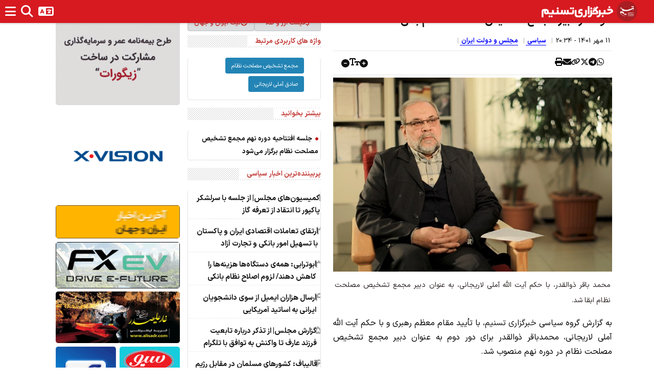

--- FILE ---
content_type: text/html; charset=UTF-8
request_url: https://ghatreh.com/news/nn65196434/%EF%BF%BD%EF%BF%BD%EF%BF%BD%EF%BF%BD%EF%BF%BD%EF%BF%BD%EF%BF%BD%EF%BF%BD%EF%BF%BD%EF%BF%BD%EF%BF%BD%EF%BF%BD%EF%BF%BD%EF%BF%BD-%EF%BF%BD%EF%BF%BD%EF%BF%BD%EF%BF%BD%EF%BF%BD%EF%BF%BD%EF%BF%BD%EF%BF%BD-%EF%BF%BD%EF%BF%BD%EF%BF%BD%EF%BF%BD%EF%BF%BD%EF%BF%BD%EF%BF%BD%EF%BF%BD-%EF%BF%BD%EF%BF%BD%EF%BF%BD%EF%BF%BD%EF%BF%BD%EF%BF%BD%EF%BF%BD%EF%BF%BD%EF%BF%BD%EF%BF%BD-%EF%BF%BD%EF%BF%BD%EF%BF%BD%EF%BF%BD%EF%BF%BD%EF%BF%BD%EF%BF%BD%EF%BF%BD%EF%BF%BD%EF%BF%BD-%EF%BF%BD%EF%BF%BD%EF%BF%BD%EF%BF%BD%EF%BF%BD%EF%BF%BD%EF%BF%BD%EF%BF%BD-%EF%BF%BD%EF%BF%BD%EF%BF%BD%EF%BF%BD%EF%BF%BD%EF%BF%BD%EF%BF%BD%EF%BF%BD-%EF%BF%BD%EF%BF%BD%EF%BF%BD%EF%BF%BD%EF%BF%BD%EF%BF%BD%EF%BF%BD%EF%BF%BD
body_size: 11
content:
<script type='text/javascript'>	function sleep(millis) 	{    	var date = new Date();	  var curDate = null;	  do { curDate = new Date(); }  while(curDate-date < millis);}
	sleep(500);window.location.href='https://tn.ai/2783233';
	</script>

--- FILE ---
content_type: text/html; charset=utf-8
request_url: https://www.tasnimnews.com/fa/smallbox/15/0/7/1/1/0/8
body_size: 2215
content:
                    <section class="news-container news-box">
                        <header>
                            <a href="/fa/news/overview/popular" class="title">
                                پربیننده‌ترین اخبار سیاسی
                            </a>
                        </header>

                        
    <section class="content">
            <article class="box-item">
                <a href="/fa/news/1404/08/16/3441881/%DA%A9%D9%85%DB%8C%D8%B3%DB%8C%D9%88%D9%86-%D9%87%D8%A7%DB%8C-%D9%85%D8%AC%D9%84%D8%B3-%D8%A7%D8%B2-%D8%AC%D9%84%D8%B3%D9%87-%D8%A8%D8%A7-%D8%B3%D8%B1%D9%84%D8%B4%DA%A9%D8%B1-%D9%BE%D8%A7%DA%A9%D9%BE%D9%88%D8%B1-%D8%AA%D8%A7-%D8%A7%D9%86%D8%AA%D9%82%D8%A7%D8%AF-%D8%A7%D8%B2-%D8%AA%D8%B9%D8%B1%D9%81%D9%87-%DA%AF%D8%A7%D8%B2">
                    <div class="numbered-item col-xs-12 text-container">
                        <div class="d-flex">
                            <div class="rec-num col-xs-2 vcenter">1 </div>
                            <h5 class="title col-xs-10 vcenter"> کمیسیون‌های مجلس| از جلسه با سرلشکر پاکپور تا انتقاد از تعرفه گاز  

</h5>
                        </div>
                    </div>
                    <div class="clearfix"></div>
                </a>
            </article>
            <article class="box-item">
                <a href="/fa/news/1404/08/16/3441889/%D8%A7%D8%B1%D8%AA%D9%82%D8%A7%DB%8C-%D8%AA%D8%B9%D8%A7%D9%85%D9%84%D8%A7%D8%AA-%D8%A7%D9%82%D8%AA%D8%B5%D8%A7%D8%AF%DB%8C-%D8%A7%DB%8C%D8%B1%D8%A7%D9%86-%D9%88-%D9%BE%D8%A7%DA%A9%D8%B3%D8%AA%D8%A7%D9%86-%D8%A8%D8%A7-%D8%AA%D8%B3%D9%87%DB%8C%D9%84-%D8%A7%D9%85%D9%88%D8%B1-%D8%A8%D8%A7%D9%86%DA%A9%DB%8C-%D9%88-%D8%AA%D8%AC%D8%A7%D8%B1%D8%AA-%D8%A2%D8%B2%D8%A7%D8%AF">
                    <div class="numbered-item col-xs-12 text-container">
                        <div class="d-flex">
                            <div class="rec-num col-xs-2 vcenter">2 </div>
                            <h5 class="title col-xs-10 vcenter"> ارتقای تعاملات اقتصادی ایران و پاکستان با تسهیل امور بانکی و تجارت آزاد  

</h5>
                        </div>
                    </div>
                    <div class="clearfix"></div>
                </a>
            </article>
            <article class="box-item">
                <a href="/fa/news/1404/08/16/3441759/%D8%A7%D8%A8%D9%88%D8%AA%D8%B1%D8%A7%D8%A8%DB%8C-%D9%87%D9%85%D9%87-%DB%8C-%D8%AF%D8%B3%D8%AA%DA%AF%D8%A7%D9%87-%D9%87%D8%A7-%D9%87%D8%B2%DB%8C%D9%86%D9%87-%D9%87%D8%A7-%D8%B1%D8%A7-%DA%A9%D8%A7%D9%87%D8%B4-%D8%AF%D9%87%D9%86%D8%AF-%D9%84%D8%B2%D9%88%D9%85-%D8%A7%D8%B5%D9%84%D8%A7%D8%AD-%D9%86%D8%B8%D8%A7%D9%85-%D8%A8%D8%A7%D9%86%DA%A9%DB%8C">
                    <div class="numbered-item col-xs-12 text-container">
                        <div class="d-flex">
                            <div class="rec-num col-xs-2 vcenter">3 </div>
                            <h5 class="title col-xs-10 vcenter"> ابوترابی: همه‌ی دستگاه‌ها هزینه‌ها را کاهش دهند/ لزوم اصلاح نظام بانکی  

</h5>
                        </div>
                    </div>
                    <div class="clearfix"></div>
                </a>
            </article>
            <article class="box-item">
                <a href="/fa/news/1404/08/13/3439833/%D8%A7%D8%B1%D8%B3%D8%A7%D9%84-%D9%87%D8%B2%D8%A7%D8%B1%D8%A7%D9%86-%D8%A7%DB%8C%D9%85%DB%8C%D9%84-%D8%A7%D8%B2-%D8%B3%D9%88%DB%8C-%D8%AF%D8%A7%D9%86%D8%B4%D8%AC%D9%88%DB%8C%D8%A7%D9%86-%D8%A7%DB%8C%D8%B1%D8%A7%D9%86%DB%8C-%D8%A8%D9%87-%D8%A7%D8%B3%D8%A7%D8%AA%DB%8C%D8%AF-%D8%A2%D9%85%D8%B1%DB%8C%DA%A9%D8%A7%DB%8C%DB%8C">
                    <div class="numbered-item col-xs-12 text-container">
                        <div class="d-flex">
                            <div class="rec-num col-xs-2 vcenter">4 </div>
                            <h5 class="title col-xs-10 vcenter"> ارسال هزاران ایمیل از سوی دانشجویان ایرانی به اساتید آمریکایی  

</h5>
                        </div>
                    </div>
                    <div class="clearfix"></div>
                </a>
            </article>
            <article class="box-item">
                <a href="/fa/news/1404/08/16/3441794/%DA%AF%D8%B2%D8%A7%D8%B1%D8%B4-%D9%85%D8%AC%D9%84%D8%B3-%D8%A7%D8%B2-%D8%AA%D8%B0%DA%A9%D8%B1-%D8%AF%D8%B1%D8%A8%D8%A7%D8%B1%D9%87-%D8%AA%D8%A7%D8%A8%D8%B9%DB%8C%D8%AA-%D9%81%D8%B1%D8%B2%D9%86%D8%AF-%D8%B9%D8%A7%D8%B1%D9%81-%D8%AA%D8%A7-%D9%88%D8%A7%DA%A9%D9%86%D8%B4-%D8%A8%D9%87-%D8%AA%D9%88%D8%A7%D9%81%D9%82-%D8%A8%D8%A7-%D8%AA%D9%84%DA%AF%D8%B1%D8%A7%D9%85">
                    <div class="numbered-item col-xs-12 text-container">
                        <div class="d-flex">
                            <div class="rec-num col-xs-2 vcenter">5 </div>
                            <h5 class="title col-xs-10 vcenter"> گزارش مجلس| از تذکر درباره تابعیت فرزند عارف تا واکنش به توافق با تلگرام  

</h5>
                        </div>
                    </div>
                    <div class="clearfix"></div>
                </a>
            </article>
            <article class="box-item">
                <a href="/fa/news/1404/08/16/3441713/%D9%82%D8%A7%D9%84%DB%8C%D8%A8%D8%A7%D9%81-%DA%A9%D8%B4%D9%88%D8%B1%D9%87%D8%A7%DB%8C-%D9%85%D8%B3%D9%84%D9%85%D8%A7%D9%86-%D8%AF%D8%B1-%D9%85%D9%82%D8%A7%D8%A8%D9%84-%D8%B1%DA%98%DB%8C%D9%85-%D8%B5%D9%87%DB%8C%D9%88%D9%86%DB%8C%D8%B3%D8%AA%DB%8C-%D8%A7%D8%B2-%D9%82%D8%AF%D8%B1%D8%AA-%D8%A7%D8%B3%D8%AA%D9%81%D8%A7%D8%AF%D9%87-%DA%A9%D9%86%D9%86%D8%AF">
                    <div class="numbered-item col-xs-12 text-container">
                        <div class="d-flex">
                            <div class="rec-num col-xs-2 vcenter">6 </div>
                            <h5 class="title col-xs-10 vcenter"> قالیباف: کشورهای مسلمان در مقابل رژیم صهیونیستی از قدرت استفاده کنند  

</h5>
                        </div>
                    </div>
                    <div class="clearfix"></div>
                </a>
            </article>
            <article class="box-item">
                <a href="/fa/news/1404/08/14/3440592/%D8%A8%DB%8C%D8%A7%D9%86%DB%8C%D9%87-%D9%85%D8%AC%D9%84%D8%B3-%D8%AF%D8%B1%D8%A8%D8%A7%D8%B1%D9%87-%D9%85%D9%82%D8%A7%D8%A8%D9%84%D9%87-%D9%81%D8%B1%D8%A7%D8%AC%D8%A7-%D8%A8%D8%A7-%D8%A7%D8%B1%D8%A7%D8%B0%D9%84-%D9%88-%D8%A7%D9%88%D8%A8%D8%A7%D8%B4">
                    <div class="numbered-item col-xs-12 text-container">
                        <div class="d-flex">
                            <div class="rec-num col-xs-2 vcenter">7 </div>
                            <h5 class="title col-xs-10 vcenter"> بیانیه مجلس درباره مقابله فراجا با اراذل و اوباش  

</h5>
                        </div>
                    </div>
                    <div class="clearfix"></div>
                </a>
            </article>
            <article class="box-item">
                <a href="/fa/news/1404/08/10/3437358/%D9%85%D9%87%D8%AF%DB%8C-%DA%A9%D8%B1%D9%88%D8%A8%DB%8C-%D8%B4%DB%8C%D8%AE-%D8%B3%D8%A7%D8%AF%D9%87-%D9%84%D9%88%D8%AD%DB%8C-%DA%A9%D9%87-%D8%A8%D8%A7%D8%B2%DB%8C%DA%86%D9%87-%D8%B1%D8%A7%D8%AF%DB%8C%DA%A9%D8%A7%D9%84-%D9%87%D8%A7%D8%B3%D8%AA">
                    <div class="numbered-item col-xs-12 text-container">
                        <div class="d-flex">
                            <div class="rec-num col-xs-2 vcenter">8 </div>
                            <h5 class="title col-xs-10 vcenter"> مهدی کروبی؛ شیخ ساده‌لوحی که بازیچه رادیکال‌هاست  

</h5>
                        </div>
                    </div>
                    <div class="clearfix"></div>
                </a>
            </article>
    </section>

                    </section>


--- FILE ---
content_type: text/html; charset=utf-8
request_url: https://www.tasnimnews.com/fa/smallbox/2/1/0/1/1/10/0
body_size: 1436
content:
                    <section class="news-container news-box">
                        <header>
                            <a href="/fa/news/overview/top" class="title">
                                اخبار روز سیاسی
                            </a>
                        </header>
                        <section class="content">
                                <article class="box-item">
                                    <a  href="/fa/news/1404/08/16/3441889/%D8%A7%D8%B1%D8%AA%D9%82%D8%A7%DB%8C-%D8%AA%D8%B9%D8%A7%D9%85%D9%84%D8%A7%D8%AA-%D8%A7%D9%82%D8%AA%D8%B5%D8%A7%D8%AF%DB%8C-%D8%A7%DB%8C%D8%B1%D8%A7%D9%86-%D9%88-%D9%BE%D8%A7%DA%A9%D8%B3%D8%AA%D8%A7%D9%86-%D8%A8%D8%A7-%D8%AA%D8%B3%D9%87%DB%8C%D9%84-%D8%A7%D9%85%D9%88%D8%B1-%D8%A8%D8%A7%D9%86%DA%A9%DB%8C-%D9%88-%D8%AA%D8%AC%D8%A7%D8%B1%D8%AA-%D8%A2%D8%B2%D8%A7%D8%AF">
                                        <div class="bulleted-item col-xs-12 text-container">
                                            <h5 class="title"><i class="fa fa-circle"></i> ارتقای تعاملات اقتصادی ایران و پاکستان با تسهیل امور بانکی و تجارت آزاد  

 </h5>
                                        </div>
                                        <div class="clearfix"></div>
                                    </a>
                                </article>
                                <article class="box-item">
                                    <a  href="/fa/news/1404/08/16/3441881/%DA%A9%D9%85%DB%8C%D8%B3%DB%8C%D9%88%D9%86-%D9%87%D8%A7%DB%8C-%D9%85%D8%AC%D9%84%D8%B3-%D8%A7%D8%B2-%D8%AC%D9%84%D8%B3%D9%87-%D8%A8%D8%A7-%D8%B3%D8%B1%D9%84%D8%B4%DA%A9%D8%B1-%D9%BE%D8%A7%DA%A9%D9%BE%D9%88%D8%B1-%D8%AA%D8%A7-%D8%A7%D9%86%D8%AA%D9%82%D8%A7%D8%AF-%D8%A7%D8%B2-%D8%AA%D8%B9%D8%B1%D9%81%D9%87-%DA%AF%D8%A7%D8%B2">
                                        <div class="bulleted-item col-xs-12 text-container">
                                            <h5 class="title"><i class="fa fa-circle"></i> کمیسیون‌های مجلس| از جلسه با سرلشکر پاکپور تا انتقاد از تعرفه گاز  

 </h5>
                                        </div>
                                        <div class="clearfix"></div>
                                    </a>
                                </article>
                                <article class="box-item">
                                    <a  href="/fa/news/1404/08/16/3441759/%D8%A7%D8%A8%D9%88%D8%AA%D8%B1%D8%A7%D8%A8%DB%8C-%D9%87%D9%85%D9%87-%DB%8C-%D8%AF%D8%B3%D8%AA%DA%AF%D8%A7%D9%87-%D9%87%D8%A7-%D9%87%D8%B2%DB%8C%D9%86%D9%87-%D9%87%D8%A7-%D8%B1%D8%A7-%DA%A9%D8%A7%D9%87%D8%B4-%D8%AF%D9%87%D9%86%D8%AF-%D9%84%D8%B2%D9%88%D9%85-%D8%A7%D8%B5%D9%84%D8%A7%D8%AD-%D9%86%D8%B8%D8%A7%D9%85-%D8%A8%D8%A7%D9%86%DA%A9%DB%8C">
                                        <div class="bulleted-item col-xs-12 text-container">
                                            <h5 class="title"><i class="fa fa-circle"></i> ابوترابی: همه‌ی دستگاه‌ها هزینه‌ها را کاهش دهند/ لزوم اصلاح نظام بانکی  

 </h5>
                                        </div>
                                        <div class="clearfix"></div>
                                    </a>
                                </article>
                                <article class="box-item">
                                    <a  href="/fa/news/1404/08/16/3441809/%D9%82%D8%A7%D9%84%DB%8C%D8%A8%D8%A7%D9%81-%D9%88%D8%A7%D8%B1%D8%AF-%D8%B4%D9%87%D8%B1-%DA%A9%D8%B1%D8%A7%DA%86%DB%8C-%D8%B4%D8%AF">
                                        <div class="bulleted-item col-xs-12 text-container">
                                            <h5 class="title"><i class="fa fa-circle"></i> قالیباف وارد شهر کراچی شد  

 </h5>
                                        </div>
                                        <div class="clearfix"></div>
                                    </a>
                                </article>
                                <article class="box-item">
                                    <a  href="/fa/news/1404/08/16/3441794/%DA%AF%D8%B2%D8%A7%D8%B1%D8%B4-%D9%85%D8%AC%D9%84%D8%B3-%D8%A7%D8%B2-%D8%AA%D8%B0%DA%A9%D8%B1-%D8%AF%D8%B1%D8%A8%D8%A7%D8%B1%D9%87-%D8%AA%D8%A7%D8%A8%D8%B9%DB%8C%D8%AA-%D9%81%D8%B1%D8%B2%D9%86%D8%AF-%D8%B9%D8%A7%D8%B1%D9%81-%D8%AA%D8%A7-%D9%88%D8%A7%DA%A9%D9%86%D8%B4-%D8%A8%D9%87-%D8%AA%D9%88%D8%A7%D9%81%D9%82-%D8%A8%D8%A7-%D8%AA%D9%84%DA%AF%D8%B1%D8%A7%D9%85">
                                        <div class="bulleted-item col-xs-12 text-container">
                                            <h5 class="title"><i class="fa fa-circle"></i> گزارش مجلس| از تذکر درباره تابعیت فرزند عارف تا واکنش به توافق با تلگرام  

 </h5>
                                        </div>
                                        <div class="clearfix"></div>
                                    </a>
                                </article>
                        </section>
                    </section>




--- FILE ---
content_type: text/html; charset=utf-8
request_url: https://www.tasnimnews.com/fa/smallbox/25/1/0/0/0/8/0
body_size: 1859
content:


            <section class="news-container news-box">
                <header>
                    <a href="/fa/news/overview/top" class="title">
                        آخرین خبرهای روز
                    </a>
                </header>
                <section class="content">
                    <article class="box-item">
                        <a href="/fa/news/1404/08/16/3442002/%D8%AF%D8%B1%D8%AE%D9%88%D8%A7%D8%B3%D8%AA-%D8%AD%D9%85%D8%A7%D8%B3-%D8%A7%D8%B2-%DA%A9%D8%B4%D9%88%D8%B1%D9%87%D8%A7%DB%8C-%D8%B9%D8%B1%D8%A8%DB%8C-%D8%A8%D8%B1%D8%A7%DB%8C-%D9%82%D8%B7%D8%B9-%D8%AA%D9%85%D8%A7%D9%85-%D8%B1%D9%88%D8%A7%D8%A8%D8%B7-%D8%A8%D8%A7-%D8%B1%DA%98%DB%8C%D9%85-%D8%B5%D9%87%DB%8C%D9%88%D9%86%DB%8C%D8%B3%D8%AA%DB%8C">
                            <div class="big-pic-item">
                                <div class="col-xs-12 image-container">
                                    <figure>
                                        
            <img alt="درخواست حماس از کشورهای عربی برای قطع تمام روابط با رژیم صهیونیستی" class=" img-responsive center_position cursor_pointer" src="https://newsmedia.tasnimnews.com/Tasnim/Uploaded/Image/1404/02/16/1404021610403642032766853.jpg" style="" height="280" width="400" />

                                    </figure>
                                </div>
                                <div class="col-xs-12 text-container">
                                    <h5 class="title normal_weight"> درخواست حماس از کشورهای عربی برای قطع تمام روابط با رژیم صهیونیستی 

</h5>
                                </div>
                            </div>
                            <div class="clearfix"></div>
                        </a>
                    </article>
                    
    <article class="box-item p-1 px-2">
        <a class="d-flex gap-2" href="/fa/news/1404/08/16/3442012/%D9%85%D8%AC%D8%B3%D9%85%D9%87-%D8%B2%D8%A7%D9%86%D9%88-%D8%B2%D9%86%D9%86%D8%AF%DA%AF%D8%A7%D9%86-%D8%A8%D8%B1%D8%A7%D8%A8%D8%B1-%D8%A7%DB%8C%D8%B1%D8%A7%D9%86-%D8%AF%D8%B1-%D9%85%DB%8C%D8%AF%D8%A7%D9%86-%D8%A7%D9%86%D9%82%D9%84%D8%A7%D8%A8-%D8%B1%D9%88%D9%86%D9%85%D8%A7%DB%8C%DB%8C-%D8%B4%D8%AF">
            <div class="col-5 image-container vcenter ">
                <figure>

            <img alt="مجسمه «زانو‌زنندگان برابر ایران» در میدان انقلاب رونمایی شد" class=" img-responsive center_position cursor_pointer" src="https://newsmedia.tasnimnews.com/Tasnim/Uploaded/Image/1404/08/16/1404081619500193134615412.jpg" style=""  width="170" height="118" />
                </figure>
            </div>
            <div class="col-xs-7 text-container vcenter normal_weight">
                <h5 class="title">
                    مجسمه «زانو‌زنندگان برابر ایران» در میدان انقلاب رونمایی شد  

  

                </h5>
            </div><div class="clearfix"></div>
        </a>
    </article>
    <article class="box-item p-1 px-2">
        <a class="d-flex gap-2" href="/fa/news/1404/08/16/3442060/%D9%87%D8%B2%D8%A7%D8%B1%D8%A7%D9%86-%D8%A7%DB%8C%D8%B1%D8%A7%D9%86%DB%8C-%DB%8C%DA%A9-%D8%A7%D8%B1%DA%A9%D8%B3%D8%AA%D8%B1-%D9%88-%DA%86%D9%86%D8%AF-%D8%AE%D9%88%D8%A7%D9%86%D9%86%D8%AF%D9%87-%D8%A8%D8%B1%D8%A7%DB%8C-%D8%A7%DB%8C%D8%B1%D8%A7%D9%86-%D8%B4%D8%A8%DB%8C-%D9%85%D8%A7%D9%86%D8%AF%DA%AF%D8%A7%D8%B1-%D8%AF%D8%B1-%D9%85%DB%8C%D8%AF%D8%A7%D9%86-%D8%A7%D9%86%D9%82%D9%84%D8%A7%D8%A8">
            <div class="col-5 image-container vcenter ">
                <figure>

            <img alt="هزاران ایرانی یک ارکستر و چند خواننده؛ برای ایران / شبی ماندگار در میدان انقلاب" class=" img-responsive center_position cursor_pointer" src="https://newsmedia.tasnimnews.com/Tasnim/Uploaded/Image/1404/08/16/1404081623483644634616572.jpg" style=""  width="170" height="118" />
                </figure>
            </div>
            <div class="col-xs-7 text-container vcenter normal_weight">
                <h5 class="title">
                    هزاران ایرانی یک ارکستر و چند خواننده؛ برای ایران / شبی ماندگار در میدان انقلاب  

  

                </h5>
            </div><div class="clearfix"></div>
        </a>
    </article>
    <article class="box-item p-1 px-2">
        <a class="d-flex gap-2" href="/fa/news/1404/08/16/3442045/%D8%B5%D8%AF%D9%88%D8%B1-%D8%AD%DA%A9%D9%85-%D8%A8%D8%A7%D8%B2%D8%AF%D8%A7%D8%B4%D8%AA-%D9%86%D8%AA%D8%A7%D9%86%DB%8C%D8%A7%D9%87%D9%88-%D8%AF%D8%B1-%D8%AA%D8%B1%DA%A9%DB%8C%D9%87">
            <div class="col-5 image-container vcenter ">
                <figure>

            <img alt="صدور حکم بازداشت نتانیاهو در ترکیه" class=" img-responsive center_position cursor_pointer" src="https://newsmedia.tasnimnews.com/Tasnim/Uploaded/Image/1404/07/02/1404070214141284734123182.jpg" style=""  width="170" height="118" />
                </figure>
            </div>
            <div class="col-xs-7 text-container vcenter normal_weight">
                <h5 class="title">
                    صدور حکم بازداشت نتانیاهو در ترکیه  

  

                </h5>
            </div><div class="clearfix"></div>
        </a>
    </article>
    <article class="box-item p-1 px-2">
        <a class="d-flex gap-2" href="/fa/news/1404/08/16/3441875/%D8%A7%D9%82%D8%AA%D8%B5%D8%A7%D8%AF-%D9%81%D9%84%D8%B3%D8%B7%DB%8C%D9%86%DB%8C%D8%A7%D9%86-%DA%A9%D8%B1%D8%A7%D9%86%D9%87-%D8%A8%D8%A7%D8%AE%D8%AA%D8%B1%DB%8C-%DA%AF%D8%B1%D9%88%DA%AF%D8%A7%D9%86-940-%D9%BE%D8%B3%D8%AA-%D8%A7%DB%8C%D8%B3%D8%AA-%D9%88-%D8%A8%D8%A7%D8%B2%D8%B1%D8%B3%DB%8C-%D8%B5%D9%87%DB%8C%D9%88%D9%86%DB%8C%D8%B3%D8%AA-%D9%87%D8%A7">
            <div class="col-5 image-container vcenter ">
                <figure>

            <img alt="اقتصاد فلسطینیان کرانه باختری گروگان 940 پست ایست و بازرسی صهیونیست‌ها" class=" img-responsive center_position cursor_pointer" src="https://newsmedia.tasnimnews.com/Tasnim/Uploaded/Image/1404/08/16/1404081615173138034614342.png" style=""  width="170" height="118" />
                </figure>
            </div>
            <div class="col-xs-7 text-container vcenter normal_weight">
                <h5 class="title">
                    اقتصاد فلسطینیان کرانه باختری گروگان 940 پست ایست و بازرسی صهیونیست‌ها  

            <i class="fas fa-film"></i>
  

                </h5>
            </div><div class="clearfix"></div>
        </a>
    </article>

                </section>
            </section>


--- FILE ---
content_type: application/javascript
request_url: https://www.tasnimnews.com/js/min/jquery.print.min.js
body_size: 1813
content:
/* @license 
 * jQuery.print, version 1.6.2
 * Licence: CC-By (http://creativecommons.org/licenses/by/3.0/)
 *--------------------------------------------------------------------------*/
(function(n){"use strict";function t(t,i,r){for(var f=n(t),e=f.clone(i,r),a=f.find("textarea").add(f.filter("textarea")),p=e.find("textarea").add(e.filter("textarea")),h=f.find("select").add(f.filter("select")),w=e.find("select").add(e.filter("select")),c=f.find("canvas").add(f.filter("canvas")),v=e.find("canvas").add(e.filter("canvas")),s,y,l,u=0,o=a.length;u<o;++u)n(p[u]).val(n(a[u]).val());for(u=0,o=h.length;u<o;++u)for(s=0,y=h[u].options.length;s<y;++s)h[u].options[s].selected===!0&&(w[u].options[s].selected=!0);for(u=0,o=c.length;u<o;++u)l=c[u].getContext("2d"),l&&(v[u].getContext("2d").drawImage(c[u],0,0),n(v[u]).attr("data-jquery-print",l.canvas.toDataURL()));return e}function r(i){var r=n("");try{r=t(i)}catch(u){r=n("<span />").html(i)}return r}function u(t,i,r){var s=n.Deferred(),u,e,f,a,o,c,l;try{t=t.contentWindow||t.contentDocument||t;try{t.resizeTo(window.innerWidth,window.innerHeight)}catch(h){console.warn(h)}u=t.document||t.contentDocument||t;r.doctype&&u.write(r.doctype);u.write(i);try{for(e=u.querySelectorAll("canvas"),f=0;f<e.length;f++)a=e[f].getContext("2d"),o=new Image,o.onload=function(){a.drawImage(o,0,0)},o.src=e[f].getAttribute("data-jquery-print")}catch(h){console.warn(h)}u.close();c=!1;l=function(){if(!c){t.focus();try{t.document.execCommand("print",!1,null)||t.print();n("body").focus()}catch(i){t.print()}t.close();c=!0;s.resolve()}};n(t).on("load",l);setTimeout(l,r.timeout)}catch(h){s.reject(h)}return s}function e(t,r){var f=n(r.iframe+""),e=f.length,o;return e===0&&(f=n('<iframe height="0" width="0" border="0" wmode="Opaque"/>').prependTo("body").css({position:"absolute",top:-999,left:-999})),o=f.get(0),u(o,t,r).done(function(){setTimeout(function(){e===0&&f.remove()},1e3)}).fail(function(n){console.error("Failed to print from iframe",n);i(t,r)}).always(function(){try{r.deferred.resolve()}catch(n){console.warn("Error notifying deferred",n)}})}function i(n,t){var i=window.open();return u(i,n,t).always(function(){try{t.deferred.resolve()}catch(n){console.warn("Error notifying deferred",n)}})}function f(n){return!!(typeof Node=="object"?n instanceof Node:n&&typeof n=="object"&&typeof n.nodeType=="number"&&typeof n.nodeName=="string")}n.print=n.fn.print=function(){var u,s,c=this,y,h,v,o,l,a;if(c instanceof n&&(c=c.get(0)),f(c)?(s=n(c),arguments.length>0&&(u=arguments[0])):arguments.length>0?(s=n(arguments[0]),f(s[0])?arguments.length>1&&(u=arguments[1]):(u=arguments[0],s=n("html"))):s=n("html"),y={globalStyles:!0,mediaPrint:!1,stylesheet:null,noPrintSelector:".no-print",iframe:!0,append:null,prepend:null,manuallyCopyFormValues:!0,deferred:n.Deferred(),timeout:750,title:null,doctype:"<!doctype html>"},u=n.extend({},y,u||{}),h=n(""),u.globalStyles?h=n("style, link, meta, base, title"):u.mediaPrint&&(h=n("link[media=print]")),u.stylesheet)for((n.isArray?n.isArray:Array.isArray)(u.stylesheet)||(u.stylesheet=[u.stylesheet]),v=0;v<u.stylesheet.length;v++)h=n.merge(h,n('<link rel="stylesheet" href="'+u.stylesheet[v]+'">'));o=t(s,!0,!0);o=n("<span/>").append(o);o.find(u.noPrintSelector).remove();o.append(t(h));u.title&&(l=n("title",o),l.length===0&&(l=n("<title />"),o.append(l)),l.text(u.title));o.append(r(u.append));o.prepend(r(u.prepend));u.manuallyCopyFormValues&&(o.find("input").each(function(){var t=n(this);t.is("[type='radio']")||t.is("[type='checkbox']")?t.prop("checked")&&t.attr("checked","checked"):t.attr("value",t.val())}),o.find("select").each(function(){var t=n(this);t.find(":selected").attr("selected","selected")}),o.find("textarea").each(function(){var t=n(this);t.text(t.val())}));a=o.html();try{u.deferred.notify("generated_markup",a,o)}catch(w){console.warn("Error notifying deferred",w)}if(o.remove(),u.iframe)try{e(a,u)}catch(p){console.error("Failed to print from iframe",p.stack,p.message);i(a,u)}else i(a,u);return this}})(jQuery);

--- FILE ---
content_type: application/javascript
request_url: https://www.tasnimnews.com/js/min/main.min.js
body_size: 8657
content:
function mod(n,t){return n-t*Math.floor(n/t)}function leap_gregorian(n){return n%4==0&&!(n%100==0&&n%400!=0)}function gregorian_to_jd(n,t,i){return GREGORIAN_EPOCH-1+365*(n-1)+Math.floor((n-1)/4)+-Math.floor((n-1)/100)+Math.floor((n-1)/400)+Math.floor((367*t-362)/12+(t<=2?0:leap_gregorian(n)?-1:-2)+i)}function jd_to_gregorian(n){var i,r,s,u,f,e,h,c,o,t,l,a;return i=Math.floor(n-.5)+.5,r=i-GREGORIAN_EPOCH,s=Math.floor(r/146097),u=mod(r,146097),f=Math.floor(u/36524),e=mod(u,36524),h=Math.floor(e/1461),c=mod(e,1461),o=Math.floor(c/365),t=s*400+f*100+h*4+o,f==4||o==4||t++,l=i-gregorian_to_jd(t,1,1),a=i<gregorian_to_jd(t,3,1)?0:leap_gregorian(t)?1:2,month=Math.floor(((l+a)*12+373)/367),day=i-gregorian_to_jd(t,month,1)+1,[t,month,day]}function leap_islamic(n){return(n*11+14)%30<11}function islamic_to_jd(n,t,i){return i+Math.ceil(29.5*(t-1))+(n-1)*354+Math.floor((3+11*n)/30)+ISLAMIC_EPOCH-1}function jd_to_islamic(n){var t,i,r;return n=Math.floor(n)+.5,t=Math.floor((30*(n-ISLAMIC_EPOCH)+10646)/10631),i=Math.min(12,Math.ceil((n-(29+islamic_to_jd(t,1,1)))/29.5)+1),r=n-islamic_to_jd(t,i,1)+1,[t,i,r]}function leap_persian(n){return((n-(n>0?474:473))%2820+474+38)*682%2816<682}function persian_to_jd(n,t,i){var r,u;return r=n-(n>=0?474:473),u=474+mod(r,2820),i+(t<=7?(t-1)*31:(t-1)*30+6)+Math.floor((u*682-110)/2816)+(u-1)*365+Math.floor(r/2820)*1029983+(PERSIAN_EPOCH-1)}function jd_to_persian(n){var t,u,s,f,h,i,e,o,c,r;return n=Math.floor(n)+.5,f=n-persian_to_jd(475,1,1),h=Math.floor(f/1029983),i=mod(f,1029983),i==1029982?e=2820:(o=Math.floor(i/366),c=mod(i,366),e=Math.floor((2134*o+2816*c+2815)/1028522)+o+1),t=e+2820*h+474,t<=0&&t--,r=n-persian_to_jd(t,1,1)+1,u=r<=186?Math.ceil(r/31):Math.ceil((r-6)/30),s=n-persian_to_jd(t,u,1)+1,[t,u,s]}function JalaliDate(n,t,i){function e(n){var i=0,t;return n[1]<0&&(i=leap_persian(n[0]-1)?30:29,n[1]++),t=jd_to_gregorian(persian_to_jd(n[0],n[1]+1,n[2])-i),t[1]--,t}function o(n){var t=jd_to_persian(gregorian_to_jd(n[0],n[1]+1,n[2]));return t[1]--,t}function s(n){return n&&n.getGregorianDate&&(n=n.getGregorianDate()),r=new Date(n),r.setHours(r.getHours()>12?r.getHours()+2:0),(!r||r=="Invalid Date"||isNaN(r||!r.getDate()))&&(r=new Date),u=o([r.getFullYear(),r.getMonth(),r.getDate()]),this}var r,u,f;isNaN(parseInt(n))||isNaN(parseInt(t))||isNaN(parseInt(i))?s(n):(f=e([parseInt(n,10),parseInt(t,10),parseInt(i,10)]),s(new Date(f[0],f[1],f[2])));this.getGregorianDate=function(){return r};this.setFullDate=s;this.setMonth=function(n){u[1]=n;var t=e(u);r=new Date(t[0],t[1],t[2]);u=o([t[0],t[1],t[2]])};this.setDate=function(n){u[2]=n;var t=e(u);r=new Date(t[0],t[1],t[2]);u=o([t[0],t[1],t[2]])};this.getFullYear=function(){return u[0]};this.getMonth=function(){return u[1]};this.getDate=function(){return u[2]};this.toString=function(){return u.join(",").toString()};this.getDay=function(){return r.getDay()};this.getHours=function(){return r.getHours()};this.getMinutes=function(){return r.getMinutes()};this.getSeconds=function(){return r.getSeconds()};this.getTime=function(){return r.getTime()};this.getTimeZoneOffset=function(){return r.getTimeZoneOffset()};this.getYear=function(){return u[0]%100};this.setHours=function(n){r.setHours(n)};this.setMinutes=function(n){r.setMinutes(n)};this.setSeconds=function(n){r.setSeconds(n)};this.setMilliseconds=function(n){r.setMilliseconds(n)}}function onCreateMarkup(){$(".story").find(".markup-container").each(function(){var n=$.trim($(this).attr("class").replace("markup-container",""));switch(n){case"timeline-container":onCreateTimeline(this);break;case"qoute-container":onCreateQoute(this);break;case"readmore-container":onReadMore(this)}})}function onshahrekhabar(){$(".story").find(".markup-container").each(function(){var n=$.trim($(this).attr("class").replace("markup-container",""));switch(n){case"timeline-container":onCreateTimeline(this);break;case"qoute-container":onCreateQoute(this);break;case"readmore-container":onReadMore(this)}})}function onCreateTimeline(n){var t=$(n).find(".story").html(),i=$(n).find(".time").html();if(typeof t=="undefined"||typeof i=="undefined"){$(n).replaceWith(function(){return""});return}$(n).replaceWith(function(){return'<div class="timeline-section"> <div class="col-xs-2 ts-date">'+(i+'<\/div><div class="col-xs-10 ts-body">'+t+'<\/div><div style="clear: both;"><\/div><\/div>')})}function onCreateQoute(n){var t=$(n).html();$(n).replaceWith(function(){return'<div class="qoute-section"><div class="qoute-icon qoute-icon-right"> <i class="fa fa-quote-right" aria-hidden="true"><\/i><\/div><div class="qoute-body"> '+t+'<div class="qoute-icon qoute-icon-left"><i class="fa fa-quote-left" aria-hidden="true"><\/i> <\/div><div class=\'clearfix\'><\/div><\/div><\/div>'})}function onReadMore(n){var a=$(n).html(),e=$($(n).children()[0]),o,t,i,s,h,r,u,c,f,l;e.text!==""&&(o=$(n).prev(),t=$("<p/>"),t.css("margin-bottom","5px"),t.addClass("tgcommon__hover"),i=$("<a/>"),i.attr("href",e.attr("href")),s=$("<span ><\/span>"),h=$("<strong/>"),h.text(e.text()),s.append(h),i.append(s),t.append(i),r=$("<ul/>"),r.css("margin-top","8px"),u=$("<li style='text - align: justify'><\/li>"),r.append(u),u.append(t),o.prop("tagName")=="BLOCKQUOTE"?(c=$(o.children("ul")[0]),c.append(u),$(n).replaceWith("")):(f=$("<blockquote/>"),l=$(".story").attr("data-readMoreTitle"),f.append('<span style="color:var(--tg-common-color-red)"><strong>'+l+"<\/strong><\/span>"),f.append(r),$(n).replaceWith(f)))}function changeFontSize(n,t,i){$(n).css("font-size").replace("px","").replace("rem","")<12&&i==="dec"||$(n).css("font-size").replace("px","").replace("rem","")>24&&i==="inc"||$(n).each(function(){var n=$(this);n.css("font-size",parseInt(n.css("font-size"))+t);n.css("line-height",parseInt(n.css("line-height"))+t+"px")})}function MinimizedFontSize(n){n.preventDefault();$(".story").length>0&&$(".story").find("*").each(function(){changeFontSize($(this),-1,"dec")})}function MaximizedFontSize(n){n.preventDefault();$(".story").length>0&&$(".story").find("*").each(function(){changeFontSize($(this),1,"inc")})}function CopyToClipBoard(n){n.preventDefault();let i=n.currentTarget.getAttribute("data-short-link");navigator.clipboard.writeText(i);var t=new bootstrap.Tooltip(n.currentTarget,{title:n.currentTarget.getAttribute("data-title")});n.currentTarget.addEventListener("hidden.bs.tooltip",function(){t.disable()});t.enable();t.show()}function convertPersianToEn(n){const t=["۰","۱","۲","۳","۴","۵","۶","۷","۸","۹"],i=["0","1","2","3","4","5","6","7","8","9"];return n.split("").map(n=>{const r=t.indexOf(n);return r!==-1?i[r]:n}).join("")}function DatePickerRun(n){let t=$("#"+n).data("set-date"),r=$("#"+n).data("domain"),i=new Date;if(r=="fa"){let r=$("#"+n).datepicker({format:"yyyy-mm-dd",isRTL:!0,endDate:new Date,autoclose:!0});t=convertPersianToEn(t);t!=null&&(i=moment(t,"jYYYY/jMM/jDD").format("YYYY-MM-DD"));$(r).datepicker("setDate",i)}else{let r=$("#"+n).datepicker({format:"yyyy-mm-dd",isRTL:!0,endDate:new Date,autoclose:!0});t!=null&&(i=new Date(t.replace(/(\d{4})-(\d{2})-(\d{2})/,"$2/$3/$1")));var u=("0"+i.getDate()).slice(-2),f=("0"+(i.getMonth()+1)).slice(-2),e=i.getFullYear()+"-"+f+"-"+u;$(r).datepicker("setDate",e)}}function SelectionRun(n){let t=$("#"+n).data("choosed");$("#"+n).val(t)}function ChangeUrlByFormChanged(n){let t=$("#"+n).data("src");$("#"+n).on("change",()=>{$("#"+n).find("select").each(function(){t+="/"+$(this).find(":selected").val()}),$("#"+n).find("input[type=text]").each(function(){t+=$(this).attr("name")!=undefined?"/"+$(this).attr("name")+"/"+$(this).val():"/"+$(this).val()}),t=window.location.protocol+t,window.location=t})}function ChangeUrlByFormSubmited(n){let t=$("#"+n).data("src");$("#"+n).on("submit",i=>{i.preventDefault(),$("#"+n).find("input[type=text]").each(function(){t+=$(this).attr("name")!=undefined?"/"+$(this).attr("name")+"/"+$(this).val():"/"+$(this).val()}),t=window.location.protocol+t,window.location=t})}function SearchActive(n){n.preventDefault();$(n.currentTarget).siblings(".header__top-search").slideToggle(400);$(n.currentTarget).find("i").toggleClass("fa-times")}function ShowOnSliderVideo(n,t){n.preventDefault();let f=n.currentTarget.getAttribute("data-src"),i=n.currentTarget.getAttribute("data-id"),r=n.currentTarget.getAttribute("data-iframe-src")==null?"":n.currentTarget.getAttribute("data-iframe-src"),u=n.currentTarget.getAttribute("data-aparat-live-src")==null?"":n.currentTarget.getAttribute("data-aparat-live-src");if(r!=""){let n='<div id="'+i+'" class=" contain_aparat " ><iframe src="'+r+'" allowFullScreen="true" webkitallowfullscreen="true" mozallowfullscreen="true"><\/iframe><\/div>';$("#"+t).html("");$("#"+t).html(n)}else if(u!=""){let n='<div id="'+i+'" class=" contain_aparat " ><iframe src="'+u+'" allowFullScreen="true" webkitallowfullscreen="true" mozallowfullscreen="true"><\/iframe><\/div>';$("#"+t).html("");$("#"+t).html(n)}else{$("#"+t).html("");$("#"+t).html('<div class="setCeneter"><video id="video-slider"  class="video-js vjs-default-skin vjs-16-9"   controls    preload="auto"   poster=""  data-setup="{}">  <p class="vjs-no-js"> To view this video please enable JavaScript, and consider upgrading to a web browser that   <a href="https://videojs.com/html5-video-support/" target="_blank">supports HTML5 video<\/a>  <\/p>    <\/video><\/div>');let n=videojs($("#"+t).find("video")[0]);n.src({type:"video/mp4",src:f})}}function ShowOnStaticContainerVideo(n,t){n.preventDefault();var u=n.currentTarget.parentElement.parentElement.querySelectorAll(".selected");u.forEach(n=>{n.classList.remove("selected")});n.currentTarget.parentElement.classList.add("selected");let f=n.currentTarget.getAttribute("data-src"),e=n.currentTarget.getAttribute("data-id"),i=n.currentTarget.getAttribute("data-aparat-src")==null?"":n.currentTarget.getAttribute("data-aparat-src"),r=n.currentTarget.getAttribute("data-aparat-live-src")==null?"":n.currentTarget.getAttribute("data-aparat-live-src");if(i!=""){let n='<div id="'+e+'" class="video__post-thumb contain_aparat "  > <script type="text/JavaScript" src="'+i+'"><\/script><\/div>';$("#"+t).html("");$("#"+t).html(n)}else if(r!=""){let n=`<style>.h_iframe-aparat_embed_frame { position: relative; } .h_iframe-aparat_embed_frame.ratio { display: block; width: 100%; height: auto; } .h_iframe-aparat_embed_frame iframe {position: absolute; top: 0; left: 0; width: 100%; height: 100%; } </style>
                     <div class="h_iframe-aparat_embed_frame"> <span style="display: block;padding-top: 57%"></span><iframe scrolling="no" allowfullscreen="true" webkitallowfullscreen="true" mozallowfullscreen="true" src="`+r+`"></iframe></div>`;$("#"+t).html("");$("#"+t).html(n)}else{$("#"+t).html("");$("#"+t).html('<video id="video-slider"  class="video-js vjs-default-skin vjs-16-9"   controls    preload="auto"   poster=""  data-setup="{}">  <p class="vjs-no-js"> To view this video please enable JavaScript, and consider upgrading to a web browser that   <a href="https://videojs.com/html5-video-support/" target="_blank">supports HTML5 video<\/a>  <\/p>    <\/video>');let n=videojs($("#"+t).find("video")[0]);n.src({type:"video/mp4",src:f})}}function ShowVideo(n){n.preventDefault();let f=n.currentTarget.getAttribute("data-src"),t=n.currentTarget.getAttribute("data-id"),i=n.currentTarget.getAttribute("data-iframe-src")==null?"":n.currentTarget.getAttribute("data-iframe-src"),r=n.currentTarget.getAttribute("data-aparat-src")==null?"":n.currentTarget.getAttribute("data-aparat-src"),u=n.currentTarget.getAttribute("data-aparat-live")==null?"":n.currentTarget.getAttribute("data-aparat-live");i!=""?$.magnificPopup.open({items:{src:` <div id="`+t+`" class="video-wrapper"  ><iframe  src="`+i+` frameborder="0" allowfullscreen webkitallowfullscreen="true" mozallowfullscreen="true"></iframe></div>`},type:"inline",callbacks:{open:async function(){},close:async function(){}}}):r!=""?$.magnificPopup.open({items:{src:`<div id="`+t+`" class="video__post-thumb col-xl-8 col-lg-7 col-md-9 col-sm-11" style="margin:0 auto" ><script type="text/JavaScript" src="`+r+`"></script></div>`},type:"inline",callbacks:{open:async function(){},close:async function(){}}}):u!=""?$.magnificPopup.open({items:{src:`<div id="`+t+`" class="video__post-thumb col-xl-8 col-lg-7 col-md-9 col-sm-11" style="margin:0 auto" ><iframe style="width: 100%; height: 95vh;" scrolling="no" allowFullScreen="true" webkitallowfullscreen="true" mozallowfullscreen="true"  src =`+u+`></iframe></div>`},type:"inline",callbacks:{open:async function(){},close:async function(){}}}):$.magnificPopup.open({items:{src:`<div id="my-video-wrapper" class="video__post-thumb col-xl-8 col-lg-7 col-md-9 col-sm-11" style="margin:0 auto" >

                    <video id="video-slider"
                           class="video-js vjs-default-skin vjs-16-9"
                           controls
                           preload="auto"
                           poster=""
                           data-setup="{}">
                        <p class="vjs-no-js">
                            To view this video please enable JavaScript, and consider upgrading to a
                            web browser that
                            <a href="https://videojs.com/html5-video-support/" target="_blank">supports HTML5 video</a>
                        </p>
                    </video>

                </div>`},type:"inline",callbacks:{open:async function(){var n=videojs($(this.content).find("video")[0]);n.src({type:"video/mp4",src:f});await n.play()},close:async function(){var n=videojs($(this.content).find("video")[0]);n.pause();await n.dispose()}}})}function LoadContent(n,t,i,r,u,f=""){let e=parseInt($("#"+t).val())+1,o=$("#"+r).val()+"?page_Index="+e,s=f!=""?$("#"+f).val():"";$.ajax({method:"GET",url:o,headers:{"token-header":s},beforeSend:function(){$("#"+n).children("i").toggleClass("fa-plus fa-spinner fa-spin")}}).done(function(r){if($("#"+t).remove(),$("#"+u).append(r).fadeIn("slow"),$("#"+n).children("i").toggleClass("fa-plus fa-spinner fa-spin"),parseInt($("#"+t).val())+1>=parseInt($("#"+i).val())&&$("#"+n).attr("disabled","disabled"),window.dataLayer=window.dataLayer||[],typeof google_tag_manager!="undefined"||Array.isArray(window.dataLayer)){let n=window.location.pathname;window.dataLayer.push({event:"LoadMorePage",pagePath:n+"?page="+parseInt(e),pageTitle:document.title})}}).fail(function(){$("#"+n).children("i").toggleClass("fa-plus fa-spinner fa-spin")}).always(function(){})}function get_urls_from_qualities(n,t){var r=[],f,u,i,e,o;for(t=t==null?"0":t.toString(),t.search(",")>-1?r=t.split(","):r.push(t),f=[],u=0;u<r.length;u++){i=0;switch(parseInt(r[u])){case 1080:i=1;break;case 720:i=2;break;case 480:i=3;break;case 360:i=4;break;case 240:i=5}e=t=="0"?n:n+i.toString()+".mp4";o={file:e,label:r[u]+"p",qid:i};f.push(o);f.sort(function(n,t){return t.qid-n.qid})}return f}function LoadVideoOnNewsPage(){$(".vplayer").length>0&&$(".vplayer").each(function(){var i=$(this).attr("href"),r=$(this).data("dimension"),t=$(".blog-details-thumb").find("img").attr("src"),n;t==null&&(t=$("figure").find("img").attr("src"));var u=$(this).parents("p"),e=$(this).data("params"),o=new RegExp("{Aparat=(.*)}","g");let f=o.exec(e);if(n=null,f!==null&&(n=f.pop()),$(this).data("params")!=="{LiveVideo:true}")if(n!=null){let f=get_urls_from_qualities(i,r),e=`<div class="video__post-item big-post" >
                                    <div class="video__post-thumb " id="${n}">
                                        <a href="#" class="banner" onclick="ShowVideo(event)" data-aparat-src="https://www.aparat.com/embed/${n}?data[rnddiv]=${n}&data[responsive]=yes" data-src="`+f[0].file+`" data-id="${n}" >
                                            <img alt="" class="" src="`+t+`" >
                                        </a>
                                        <a href="#" onclick="ShowVideo(event)" data-aparat-src="https://www.aparat.com/embed/${n}?data[rnddiv]=${n}&data[responsive]=yes" data-id="${n}" class="popup-video">
                                            <i class="fas fa-play"></i>
                                        </a>
                                    </div>
                                </div>`;$(u).html(e)}else{let n=get_urls_from_qualities(i,r),f=`<div class="video__post-item big-post">
                                    <div class="video__post-thumb ">
                                        <a href="#" class="banner" onclick="ShowVideo(event)" data-src="`+n[0].file+`" >
                                            <img alt="" class="" src="`+t+`" >
                                        </a>
                                        <a href="#" onclick="ShowVideo(event)" data-src="`+n[0].file+`" class="popup-video">
                                            <i class="fas fa-play"></i>
                                        </a>
                                    </div>
                                </div>`;$(u).html(f)}})}function LoadSoundOnNewsPage(){$(".aplayer").length>0&&$(".aplayer").each(function(){var t=$(this).attr("href"),n=$(".blog-details-thumb").find("img").attr("src"),i;n==null&&(n=$("figure").find("img").attr("src"));i=$(this).parents("p");let r=`<div class="video__post-item big-post">
                                <div class="video__post-thumb ">
                                    <a href="#" onclick="ShowVideo(event)" data-src="`+t+`" >
                                        <img alt="" class="" src="`+n+`" style="height:557px;">
                                    </a>
                                    <a href="#" onclick="ShowVideo(event)" data-src="`+t+`" class="popup-video">
                                        <i class="fas fa-play"></i>
                                    </a>
                                </div>
                            </div>`;$(i).html(r)})}function tg_theme_toggler(){function n(n){localStorage.setItem("tg_theme_scheme",n);document.documentElement.setAttribute("tg-theme",n)}function t(){localStorage.getItem("tg_theme_scheme")==="dark"?n("light"):n("dark")}function i(){localStorage.getItem("tg_theme_scheme")==="dark"?(n("dark"),document.querySelector(".switcher__mode, .switcher__btn")!=null&&(document.querySelector(".switcher__mode, .switcher__btn").checked=!0)):(n("light"),document.querySelector(".switcher__mode, .switcher__btn")!=null&&(document.querySelector(".switcher__mode, .switcher__btn").checked=!1))}$(".switcher__mode, .switcher__btn").on("click",function(){t()});i()}function CreateSwiper(n,t=1,i=30,r=false,u=3e3,f={},e=false){console.log("load and create");var o=new Swiper(n.currentTarget,{loop:r,slidesPerGroup:t,spaceBetween:i,centerMode:e,direction:"horizontal",pagination:{el:".swiper-pagination",clickable:!0},autoplay:{delay:u},navigation:{nextEl:".swiper-button-next",prevEl:".swiper-button-prev"},breakpoints:f})}function menuNavListener(){var n=document.getElementsByClassName("mobile-nav-toggler");n[0]!=null&&n[0].addEventListener("click",function(){var n=$(this).parent(".tgmenu__wrap").find(".tgmenu__main-menu").html();if($(this).parent(".tgmenu__wrap").siblings(".tgmobile__menu").children(".tgmobile__menu-box ").children(".tgmobile__menu-outer").empty(),$(this).parent(".tgmenu__wrap").siblings(".tgmobile__menu").children(".tgmobile__menu-box ").children(".tgmobile__menu-outer").append(n),$("body").addClass("mobile-menu-visible"),$(".tgmobile__menu").length)$(".tgmobile__menu li.menu-item-has-children .dropdown-btn").on("click",function(){$(this).toggleClass("open");$(this).prev("ul").css("column-count")>0?$(this).prev("ul").attr("style",""):!0;$(this).prev("ul").slideToggle(300)})});$(".tgmobile__menu-backdrop, .tgmobile__menu .close-btn").on("click",function(){$("body").removeClass("mobile-menu-visible")})}function cubeListener(){var t=document.getElementsByClassName("cube"),n=document.getElementsByClassName("notfound-wrapper");const i=24,r=6;n[0].addEventListener("mousemove",u=>{const o=u.clientX,f=u.clientY,e=n[0].getBoundingClientRect().height/2,s=e>f?`-${f}`:e==f?0:`-${f}`;t[0].style.transform=`rotateX( -${f/r}deg) rotateY(-${o/i}deg) `});n[0].addEventListener("touchmove",u=>{const o=u.touches[0].clientX,f=u.touches[0].clientY,e=n[0].getBoundingClientRect().height/2,s=e>f?`-${f}`:e==f?0:`-${f}`;t[0].style.transform=`rotateX( -${f/r}deg) rotateY(-${o/i}deg) `})}function languageNavListener(){$(".offcanvas-toggle a").on("click",function(){return $(this).parents("header").addClass("offCanvas__menu-visible"),$(this).parents("section").addClass("offCanvas__menu-visible"),!1});$(".offCanvas__overlay, .offCanvas__toggle").on("click",function(){return $(this).parents("header").removeClass("offCanvas__menu-visible"),$(this).parents("section").removeClass("offCanvas__menu-visible"),!0});$(".tgmobile__menu-backdrop, .tgmobile_second_menu .close-btn").on("click",function(){$("body").removeClass("mobile-second-menu-visible")})}function headerHandler(){checkScroll();$(window).scroll(function(){checkScroll()})}function checkScroll(){$(document).scrollTop()>10?($("#header").addClass("mini"),$(".shahrekhabar-frame").addClass("mini")):($("#header").removeClass("mini"),$(".shahrekhabar-frame").removeClass("mini"))}function shortcutButton(){$(document).click(function(){$(".open").removeClass("open")});$(".shortcut-dropdown").click(function(){event.stopPropagation()});$(".shortcut-menu > li > a").click(function(n){n.stopPropagation();var i=$(this).parent().attr("class"),t=$(this).parent();return $(t).find(".open").length>0?$(t).find(".open").removeClass("open"):($(t).parent().find(".open").removeClass("open"),$(t).find(".shortcut-dropdown").addClass("open"),i=="menu-button"&&window.scrollTo(0,0),i=="search-button"&&$(this).parent().find("input").focus()),!1});$(".shortcut-menu li.menu-button a").click(function(){$("body").toggleClass("menu-expand");const n=$(".shortcut-menu li.menu-button a i");return n.hasClass("fa-bars")?n.removeClass("fa-bars").addClass("fa-close"):n.removeClass("fa-close").addClass("fa-bars"),!1});$(".tasnim-services > li > i").click(function(){$(this).toggleClass("rotate-curser");$(this).parent().find("ul").slideToggle()})}var GREGORIAN_EPOCH,ISLAMIC_EPOCH,PERSIAN_EPOCH;(function(n){"use strict";function t(){n("#preloader").delay(0).fadeOut()}function i(){var t=window.location.pathname,i;n("header.header__style-two ,header.header__style-three , section.header__style-two ,header .menu-container").find('a[href$="'+t+'"]').each(function(){n(this).parent().toggleClass("active")});document.documentElement.setAttribute("tg-theme","light");i=["/photos","/videos","/graphics","/media","/graphic"];i.some(n=>t.match(n))&&document.documentElement.setAttribute("tg-theme","dark")}n(window).on("load",function(){t();i()});if(n(".jscroll").loadScroll(),n(".shahrekhabar-frame").length>0&&n("body").addClass("shahre-khabar"),n(".tgmenu__wrap li.menu-item-has-children ul").length&&n(".tgmenu__wrap .navigation li.menu-item-has-children").append('<div class="dropdown-btn"><span class="plus-line"><\/span><\/div>'),n(".tgmobile_second_menu").length){n(".tgmobile_second_menu li.menu-item-has-children .dropdown-btn").on("click",function(){n(this).toggleClass("open");n(this).prev("ul").slideToggle(300)});n(".mobile-second-nav-toggler").on("click",function(){var t=n(this).parent(".tgmenu__wrap").find(".tgmenu__main-menu").html();n(this).parent(".tgmenu__wrap").siblings(".tgmobile_second_menu").children(".tgmobile__menu-box ").children(".tgmobile__menu-outer").empty();n(this).parent(".tgmenu__wrap").siblings(".tgmobile_second_menu").children(".tgmobile__menu-box ").children(".tgmobile__menu-outer").append(t);n("body").addClass("mobile-second-menu-visible")})}if(n("footer.footer-area").length){let t=n("footer.footer-area").data("serial");n.post("/common/gtag",{serial:t}).done(function(){}).fail(function(){}).always(function(){})}n("[data-bg-color]").each(function(){n(this).css("background-color",n(this).attr("data-bg-color"))});n(window).on("scroll",function(){var t=n(window).scrollTop();t<350?(n("#sticky-header").removeClass("sticky-menu"),n(".scroll-to-target").removeClass("open"),n("#header-fixed-height").removeClass("active-height")):(n("#sticky-header").addClass("sticky-menu"),n(".scroll-to-target").addClass("open"),n("#header-fixed-height").addClass("active-height"))});n(".offCanvas__menu-wrapper li.menu-item-has-children").length&&n(".offCanvas__menu-wrapper li.menu-item-has-children").append('<i class="far fa-plus dropdown-icon"><\/i>');n(".offCanvas__menu-wrapper .dropdown-icon").on("click",function(){var t=n(this);n(this).parent().siblings().find(".sub-menu").slideUp();n(this).parent().siblings().find(".dropdown-icon").addClass("fa-plus");t.hasClass("fa-plus")?t.removeClass("fa-plus").addClass("fa-minus"):t.removeClass("fa-minus").addClass("fa-plus");t.prev(".sub-menu").slideToggle()});n(".blog-details-social a .fa-print, .sticky-top a .fa-print").parent().click(function(){n(".panel-print-box").clone().appendTo("#print-box");n("#print-box").find("blockquote").remove();n("#print-box").find(".sticky-top").remove();n("#print-box").find(".inline_socials").remove();n("#print-box").find(".tag-box").remove();n("#print-box p img").parent().addClass("d-flex justify-content-center");const t=document.createElement("div"),r=document.createElement("div"),u=document.createElement("div");n(u).addClass("col-9 subtitle-box").prependTo(t);n(r).addClass("col-3 tumb-box align-items-center").prependTo(t);n(t).addClass("d-flex flex-row-reverse  justifycontent-between align-items-center gap-3").prependTo("#print-box .panel-print-box");n("#print-box").find(".h3 ").removeClass().addClass("px-3").prependTo(".subtitle-box");n("#print-box").find(".blog-details-thumb").removeClass().prependTo(".tumb-box");const i=document.createElement("div"),f=document.createElement("div"),e=document.createElement("div");n(e).addClass("col-12 banner-box  align-items-center").prependTo(i);n(f).addClass("col-12 title-box").prependTo(i);n(i).addClass("d-flex flex-column justifycontent-start align-items-center gap-3 ").prependTo("#print-box .panel-print-box");n("#print-box").find("h2").removeClass().prependTo(".title-box");n("#print-box").find("ul").removeClass().addClass("list-wrap d-flex justify-content-end flex-row-reverse").prependTo(".banner-box");n("<div class='d-flex justify-content-start header-print '  dir='rtl' ><img src='/img/print-icon.jpg' width='100px' /><\/div>").prependTo("#print-box .panel-print-box");n.print("#print-box");n("#print-box").empty()})})(jQuery);GREGORIAN_EPOCH=1721425.5;ISLAMIC_EPOCH=1948439.5;PERSIAN_EPOCH=1948320.5;